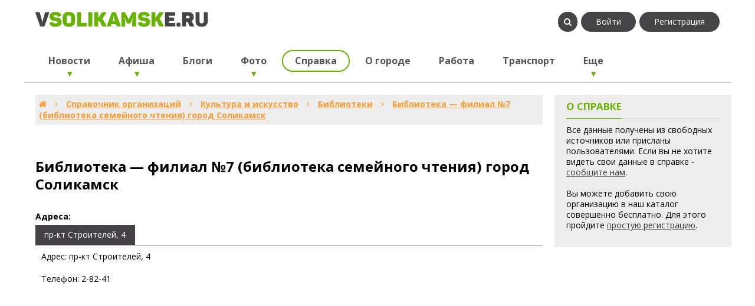

--- FILE ---
content_type: text/html; charset=utf-8
request_url: https://www.vsolikamske.ru/catalog/kultura-i-iskusstvo/biblioteki/biblioteka-filial-7-biblioteka-semeinogo-chtenija-gorod-solikamsk.html
body_size: 33461
content:
<!DOCTYPE html>
<html lang="ru" prefix="og: http://ogp.me/ns# video: http://ogp.me/ns/video# ya: http://webmaster.yandex.ru/vocabularies/ article: http://ogp.me/ns/article#  profile: http://ogp.me/ns/profile#">
    <head>
        <title>Библиотека &mdash; филиал №7 (библиотека семейного чтения) город Соликамск &mdash; Vsolikamske.ru</title>
        <meta http-equiv="Content-Type" content="text/html; charset=utf-8">
        <meta name="viewport" content="width=device-width, initial-scale=1.0">

                                                                
                
                                 
                
                        
        	<meta name="description" content="">
	<link rel="canonical" href="https://www.vsolikamske.ru/catalog/kultura-i-iskusstvo/biblioteki/biblioteka-filial-7-biblioteka-semeinogo-chtenija-gorod-solikamsk.html"/>
	<link rel="search" type="application/opensearchdescription+xml" href="/search/opensearch" title="Поиск на Vsolikamske.ru" />
	<link rel="stylesheet" type="text/css" href="/templates/default/css/theme-modal.css?1553707401">
	<link rel="stylesheet" type="text/css" href="/templates/vsolikamske/css/theme-content.css?1553707401">
	<link rel="stylesheet" type="text/css" href="/templates/vsolikamske/css/theme-gui.css?1553707401">
	<link rel="stylesheet" type="text/css" href="/templates/vsolikamske/css/styles.css?1553707401">
	<link rel="stylesheet" type="text/css" href="/templates/vsolikamske/css/sm-core-css.css?1553707401">
	<link rel="stylesheet" type="text/css" href="/templates/vsolikamske/css/sm-simple.css?1553707401">
	<link rel="stylesheet" type="text/css" href="/templates/vsolikamske/css/font-awesome.min.css?1553707401">
	<link rel="stylesheet" type="text/css" href="/templates/vsolikamske/css/style.css?1553707401">
	<link rel="stylesheet" type="text/css" href="/templates/vsolikamske/css/media.css?1553707401">
	<link rel="stylesheet" type="text/css" href="/templates/vsolikamske/css/adresa.css?1553707401">
	<link rel="stylesheet" type="text/css" href="/wysiwyg/imini/files/plugins/iminiemoji/iminiemoji.min.css?1553707401">
	<script src="/templates/default/js/jquery.js?1553707401" ></script>
	<script src="/templates/default/js/jquery-modal.js?1553707401" ></script>
	<script src="/templates/vsolikamske/js/core.js?1553707401" ></script>
	<script src="/templates/default/js/modal.js?1553707401" ></script>
	<script src="/templates/vsolikamske/js/jquery.smartmenus.min.js?1553707401" ></script>
	<script src="https://api-maps.yandex.ru/2.1/?lang=ru_RU" ></script>
	<script src="/templates/default/js/jquery-ui.js?1553707401" ></script>
	<script src="/templates/default/js/rating.js?1553707401" ></script>
        <meta name="csrf-token" content="4f5a79492c16a4ff8faecef0f26badd49801f96838f30e59dde2b9673c661322" />
        <link href='https://fonts.googleapis.com/css?family=Open+Sans:400,700,400italic&subset=latin,cyrillic-ext' rel='stylesheet' type='text/css'>
		
        		<!-- Yandex.RTB -->
		<script>window.yaContextCb=window.yaContextCb||[]</script>
		<script src="https://yandex.ru/ads/system/context.js" async></script>
        		
    </head>
    <body id="desktop_device_type">

            

        <div id="wrapper">
                        <header>
                <a href="/" class="logo"></a>
                <div class="near_logo">
                    <ul class="menu">

    
    
        
        
        
        <li >
                            <a title="Войти" class="item"  href="/auth/login"  target="_self">
                    <span class="wrap">
                        Войти                                            </span>
                </a>
                            
            
            
        
    
        
                    </li>
        
        
        <li >
                            <a title="Регистрация" class="item"  href="/auth/register"  target="_self">
                    <span class="wrap">
                        Регистрация                                            </span>
                </a>
                            
            
            
        
    
            </li></ul>
                                            <ul class="menu">
                                                <li><i class="fa fa-search showsearch" aria-hidden="true"></i></li>
                    </ul>
                </div>
                <div id="menu">

                    <input id="main-menu-state" type="checkbox" />
                    <label class="main-menu-btn" for="main-menu-state">
                        <span class="main-menu-btn-icon"></span>Показать/скрыть меню
                    </label>

                    <ul class="sm sm-simple">

    
    
        
        
        
        <li class="folder">
                            <a title="Новости" class="item"  href="/news"  target="_self">
                    <span class="wrap">
                        Новости                                            </span>
                </a>
                            
            
            <ul>
        
    
        
        
        
        <li >
                            <a title="Общество" class="item"  href="/news/obschestvo"  target="_self">
                    <span class="wrap">
                        Общество                                            </span>
                </a>
                            
            
            
        
    
        
                    </li>
        
        
        <li >
                            <a title="Бизнес" class="item"  href="/news/biznes"  target="_self">
                    <span class="wrap">
                        Бизнес                                            </span>
                </a>
                            
            
            
        
    
        
                    </li>
        
        
        <li >
                            <a title="Политика" class="item"  href="/news/politika"  target="_self">
                    <span class="wrap">
                        Политика                                            </span>
                </a>
                            
            
            
        
    
        
                    </li>
        
        
        <li >
                            <a title="Происшествия" class="item"  href="/news/proisshestvija"  target="_self">
                    <span class="wrap">
                        Происшествия                                            </span>
                </a>
                            
            
            
        
    
        
                    </li>
        
        
        <li >
                            <a title="Экономика" class="item"  href="/news/ekonomika"  target="_self">
                    <span class="wrap">
                        Экономика                                            </span>
                </a>
                            
            
            
        
    
        
                    </li>
        
        
        <li >
                            <a title="Культура" class="item"  href="/news/kultura"  target="_self">
                    <span class="wrap">
                        Культура                                            </span>
                </a>
                            
            
            
        
    
        
                    </li>
        
        
        <li >
                            <a title="Спорт" class="item"  href="/news/sport"  target="_self">
                    <span class="wrap">
                        Спорт                                            </span>
                </a>
                            
            
            
        
    
        
                    </li>
        
        
        <li >
                            <a title="Образование" class="item"  href="/news/obrazovanie"  target="_self">
                    <span class="wrap">
                        Образование                                            </span>
                </a>
                            
            
            
        
    
        
                    </li>
        
        
        <li >
                            <a title="Новости района" class="item"  href="/news/novosti-raiona"  target="_self">
                    <span class="wrap">
                        Новости района                                            </span>
                </a>
                            
            
            
        
    
        
                    </li>
        
        
        <li >
                            <a title="Соликамск-Медиа" class="item"  href="/news/solikamsk-media"  target="_self">
                    <span class="wrap">
                        Соликамск-Медиа                                            </span>
                </a>
                            
            
            
        
    
        
                    </li>
        
        
        <li >
                            <a title="Соль ТВ" class="item"  href="/news/sol-tv"  target="_self">
                    <span class="wrap">
                        Соль ТВ                                            </span>
                </a>
                            
            
            
        
    
                    </li></ul>
        
                    </li>
        
        
        <li class="folder">
                            <a title="Афиша" class="item"  href="/poster"  target="_self">
                    <span class="wrap">
                        Афиша                                            </span>
                </a>
                            
            
            <ul>
        
    
        
        
        
        <li >
                            <a title="События афиши" class="item"  href="/poster"  target="_self">
                    <span class="wrap">
                        События афиши                                            </span>
                </a>
                            
            
            
        
    
        
                    </li>
        
        
        <li >
                            <a title="Календарь" class="item"  href="/poster/calendar"  target="_self">
                    <span class="wrap">
                        Календарь                                            </span>
                </a>
                            
            
            
        
    
        
                    </li>
        
        
        <li >
                            <a title="Места проведения" class="item"  href="/poster/place"  target="_self">
                    <span class="wrap">
                        Места проведения                                            </span>
                </a>
                            
            
            
        
    
                    </li></ul>
        
                    </li>
        
        
        <li >
                            <a title="Блоги" class="item"  href="/blogs"  target="_self">
                    <span class="wrap">
                        Блоги                                            </span>
                </a>
                            
            
            
        
    
        
                    </li>
        
        
        <li class="folder">
                            <a title="Фото" class="item"  href="/photos"  target="_self">
                    <span class="wrap">
                        Фото                                            </span>
                </a>
                            
            
            <ul>
        
    
        
        
        
        <li >
                            <a title="Фотографии" class="item"  href="/photos"  target="_self">
                    <span class="wrap">
                        Фотографии                                            </span>
                </a>
                            
            
            
        
    
        
                    </li>
        
        
        <li >
                            <a title="Фотоальбомы" class="item"  href="/albums"  target="_self">
                    <span class="wrap">
                        Фотоальбомы                                            </span>
                </a>
                            
            
            
        
    
                    </li></ul>
        
                    </li>
        
        
        <li class="active">
                            <a title="Справка" class="item"  href="/catalog"  target="_self">
                    <span class="wrap">
                        Справка                                            </span>
                </a>
                            
            
            
        
    
        
                    </li>
        
        
        <li >
                            <a title="О городе" class="item"  href="/about"  target="_self">
                    <span class="wrap">
                        О городе                                            </span>
                </a>
                            
            
            
        
    
        
                    </li>
        
        
        <li >
                            <a title="Работа" class="item"  href="/rabota"  target="_self">
                    <span class="wrap">
                        Работа                                            </span>
                </a>
                            
            
            
        
    
        
                    </li>
        
        
        <li >
                            <a title="Транспорт" class="item"  href="/transport"  target="_self">
                    <span class="wrap">
                        Транспорт                                            </span>
                </a>
                            
            
            
        
    
        
                    </li>
        
        
        <li class="mega-menu">
                            <a title="Еще" class="item"  href="/all"  target="_self">
                    <span class="wrap">
                        Еще                                            </span>
                </a>
                            
                            <ul class="mega-menu">
                  <li>
                    <!-- The mega drop down contents -->
                        <div>
                          <a title="Телефоны экстренных служб Соликамска" class="item" href="/sos">Экстренные службы</a>
                      </div>
                      <div>
                          <a title="Вебкамера Соликамска" class="item" href="/webcam.html">Вебкамера</a>
						  <a title="Вебкамера 2 Соликамска" class="item" href="/webcam2.html">Вебкамера 2</a>
                          <a title="Карта города" class="item" href="/map.html">Карта города</a>
                      </div>
                      <div>
                          <a title="Пресса" class="item"  href="/pressa"  target="_self">Пресса</a>
                          <a title="Песни" class="item"  href="/pesni"  target="_self">Песни</a>
                          <a title="Панорамы" class="item"  href="/panorama"  target="_self">Панорамы</a>
                          <a title="Туризм" class="item"  href="/turizm"  target="_self">Туризм</a>
                          <a title="Видео" class="item"  href="/video"  target="_self">Видео</a>
                      </div>
                        <div>
							<a title="Объявления" class="item" href="/board">Объявления</a>
                          <a title="Сайты" class="item"  href="/sites"  target="_self">Сайты</a>
                          <a title="Полезно" class="item" href="/spravka">Полезно</a>
                      </div>
                  </li>
                </ul>
            
            
        
    
            </li></ul>
    </div>
                <div class="clear"></div>
            </header>
            <div id="search">
                <form id="searchform" action="/search" method="GET">
                    <input type="text"
                           name="q"
                           class="search_field"
                           value="" placeholder="Найти на сайте"
                           />
                    <input class="ok" type="submit" value="поиск"/>
                    <i class="fa fa-search startsearch" aria-hidden="true"></i>
                </form>
                <i class="fa fa-times closesearch" aria-hidden="true"></i>
            </div><!-- search -->
             

            <div id="body" class="grid">

                <div class="grid-item width100">
                    <div class="grid-item-content">
                        <div class="widget">

                                                    </div>
                    </div>
                </div><!-- grid-item width100 -->
                <div class="grid-item width50">


                </div>
                <div class="grid-item width50">


                </div>
                <div class="clear"></div>

                
                
                    <div class="clear"></div>

                        <div class="clear"></div>

                    <div class="grid-item body">
                        <div class="grid-item-content">
                            <div class="widget">
                                                                        <div id="breadcrumbs">
                                    <ul itemscope itemtype="https://schema.org/BreadcrumbList">
 
    <li class="home" itemprop="itemListElement" itemscope itemtype="https://schema.org/ListItem">
        <a href="/" itemprop="item"><meta itemprop="name" content="Главная"/><meta itemprop="position" content="1"><i class="fa fa-home" aria-hidden="true"></i></a>
    </li>
 
     
        <li class="sep"><i class="fa fa-angle-right" aria-hidden="true"></i></li></li>
 
         
             
            <li  itemprop="itemListElement" itemscope itemtype="https://schema.org/ListItem">
                                    <a href="/catalog" itemprop="item"><span itemprop="name">Справочник организаций</span><meta itemprop="position" content="2"></a>
                            </li>
 
                            <li class="sep"><i class="fa fa-angle-right" aria-hidden="true"></i></li></li>
             
             
         
             
            <li  itemprop="itemListElement" itemscope itemtype="https://schema.org/ListItem">
                                    <a href="/catalog/kultura-i-iskustvo" itemprop="item"><span itemprop="name">Культура и искусство</span><meta itemprop="position" content="3"></a>
                            </li>
 
                            <li class="sep"><i class="fa fa-angle-right" aria-hidden="true"></i></li></li>
             
             
         
             
            <li  itemprop="itemListElement" itemscope itemtype="https://schema.org/ListItem">
                                    <a href="/catalog/kultura-i-iskustvo/biblioteki" itemprop="item"><span itemprop="name">Библиотеки</span><meta itemprop="position" content="4"></a>
                            </li>
 
                            <li class="sep"><i class="fa fa-angle-right" aria-hidden="true"></i></li></li>
             
             
         
             
            <li  itemprop="itemListElement" itemscope itemtype="https://schema.org/ListItem">
                                    <a itemprop="item" href="/catalog/kultura-i-iskusstvo/biblioteki/biblioteka-filial-7-biblioteka-semeinogo-chtenija-gorod-solikamsk.html" class="lastitem"><span itemprop="name">Библиотека &mdash; филиал №7 (библиотека семейного чтения) город Соликамск</span><meta itemprop="position" content="5"></a>
                            </li>
 
             
             
         
    </ul>                                    </div>
                                    <div style="padding: 10px 0;">
    <div class="widget_html_block"><!-- Yandex.RTB R-A-320925-1 -->
<div id="yandex_rtb_R-A-320925-1"></div>
<script>window.yaContextCb.push(()=>{
  Ya.Context.AdvManager.render({
    renderTo: 'yandex_rtb_R-A-320925-1',
    blockId: 'R-A-320925-1'
  })
})</script></div>

</div>
                                <div id="menu-actions"><div class="clear"></div></div><!-- menu-actions -->
                               
        <h1>
        Библиотека &mdash; филиал №7 (библиотека семейного чтения) город Соликамск            </h1>
    

<div class="content_item catalog_item">

        
            
            
                            
                    <div class="field ft_adresa f_adresa none_field" >
                                                    <div class="title_top">Адреса: </div>
                                                <div class="value">
    <script type="text/javascript">
        $(document).ready(function(){
            $('#maptabs').tabs({
                activate: function( event, ui ) {}
            });
        })
    </script>
   <div id='maptabs'><ul><li><a href='#maptab-0'>пр-кт Строителей, 4</a></li></ul><div id='maptab-0' class='tabs'><p>Адрес: пр-кт Строителей, 4</p><p>Телефон: 2-82-41</p>
    <script type="text/javascript">
        
    var myMap0, 
    myPlacemark0;
        
    ymaps.ready(init);

    function init(){ 
        myMap0 = new ymaps.Map("map0", {
            center: [59.6944,56.710204],
            zoom: 15
        }); 

        myPlacemark0 = new ymaps.Placemark([59.6944,56.710204], {});
        myMap0.geoObjects.add(myPlacemark0);
        
        $('#maptabs').on( "tabsactivate", function( event, ui ) {
            myMap0.container.fitToViewport();
        });
        
    }
    
</script>
    
<div id="map0" style="width: 100%; height: 350px"></div></div></div></div>
                    </div>

                            
            
        
    
    
    
            <div class="append_html"><p><strong>Не отвечают по номеру телефона? Не нашли организацию по указанному адресу? <a href="/abuse">Сообщите нам!</strong></a></p></div>
    
            <div class="info_bar">
                            <div class="bar_item bi_rating" title="">
                                                                                                        
<div class="rating_widget content_catalog_rating" id="rating-catalog-153"
            data-target-controller="content"
        data-target-subject="catalog"
        data-target-id="153"
                    data-info-url="/rating/info"
            >
    
    <div class="arrow up">
                    <span class="disabled" title="Вы не можете голосовать"><i class="fa fa-hand-rock-o" aria-hidden="true"></i></span>
            </div>

    <div class="score" title="Рейтинг">
                    <span class="zero clickable">
                0            </span>
            </div>

    <div class="arrow down">
                    <span class="disabled" title="Вы не можете голосовать"><i class="fa fa-hand-rock-o" aria-hidden="true"></i></span>
            </div>

</div>

    <script>
        icms.rating.setOptions({
            url: '/rating/vote'
        });
    </script>
                                    </div>
                            <div class="bar_item bi_date_pub" title="Дата публикации">
                                            <i class="fa fa-clock-o" aria-hidden="true"></i>&nbsp;
                                                                                                        <time datetime="2013-06-21T00:00:00+06:00">21.06.2013</time>                                    </div>
                            <div class="bar_item bi_hits" title="Просмотры">
                                                                <i class="fa fa-eye" aria-hidden="true"></i>&nbsp;
                                                                                    1346                                    </div>
                    </div>
    
</div>


                            </div>
                        </div>

                        <div class="clear"></div>
    
                    </div><!-- .body -->

                    <div class="grid-item width25 grid-right">

                                <div class=" width25 blacktabbed">
    <div class="grid-item-content">
        
        <div class="widget">

                            <div class="title">
                    <div class="widgettitle">О справке</div>
                                    </div>
            
            <div class="body">
                <div class="widget_text_block"><p>Все данные получены из свободных источников или присланы пользователями. Если вы не хотите видеть свои данные в справке - <a href="/abuse">сообщите нам</a>.</p><p>Вы можете добавить свою организацию в наш каталог совершенно бесплатно. Для этого пройдите <a href="/auth/register" target="_blank">простую регистрацию</a>.</p></div>

            </div>

        </div>
        
    </div>
</div>
    
                    </div>


                <div class="clear"></div>

<div style="padding: 10px 0;">
    <div class="widget_html_block"><!-- Yandex.RTB R-A-320925-2 -->
<div id="yandex_rtb_R-A-320925-2"></div>
<script>window.yaContextCb.push(()=>{
  Ya.Context.AdvManager.render({
    renderTo: 'yandex_rtb_R-A-320925-2',
    blockId: 'R-A-320925-2'
  })
})</script>
<div style="margin-top: 10px;text-align: center;"><small>Зарегистрированные пользователи не видят рекламу. <a href="https://www.vsolikamske.ru/auth/login">Войти на сайт</a></small></div></div>

</div>
            </div><!-- #body -->

                             

            <footer>
                <div class="grid">
<div class=" grid-item width25">
    <div class="grid-item-content">
        
        <div class="widget">

                            <div class="title">
                    <div class="widgettitle">Поиск</div>
                                    </div>
            
            <div class="body">
                <div class="widget_search">
    <form action="/search" method="get">
        <input type="text" class="form-control input" name="q" value="" placeholder="Найти на сайте" />    </form>
</div>
            </div>

        </div>
        
    </div>
</div>
<div class=" grid-item width25">
    <div class="grid-item-content">
        
        <div class="widget">

                            <div class="title">
                    <div class="widgettitle">О проекте</div>
                                    </div>
            
            <div class="body">
                <ul class="menu">

    
    
        
        
        
        <li >
                            <a title="Сотрудничество" class="item"  href="/connect.html"  target="_self">
                    <span class="wrap">
                        Сотрудничество                                            </span>
                </a>
                            
            
            
        
    
        
                    </li>
        
        
        <li >
                            <a title="Все сервисы сайта" class="item"  href="/all"  target="_self">
                    <span class="wrap">
                        Все сервисы сайта                                            </span>
                </a>
                            
            
            
        
    
        
                    </li>
        
        
        <li >
                            <a title="Правила сайта" class="item"  href="/rules.html"  >
                    <span class="wrap">
                        Правила сайта                                            </span>
                </a>
                            
            
            
        
    
        
                    </li>
        
        
        <li >
                            <a title="Конфиденциальность" class="item"  href="/privacy.html"  target="_self">
                    <span class="wrap">
                        Конфиденциальность                                            </span>
                </a>
                            
            
            
        
    
        
                    </li>
        
        
        <li >
                            <a title="Инструкции по сайту" class="item"  href="/kak.html"  target="_self">
                    <span class="wrap">
                        Инструкции по сайту                                            </span>
                </a>
                            
            
            
        
    
            </li></ul>
                </div>

        </div>
        
    </div>
</div>
<div class=" grid-item width25">
    <div class="grid-item-content">
        
        <div class="widget">

                            <div class="title">
                    <div class="widgettitle">Пожаловаться</div>
                                    </div>
            
            <div class="body">
                <div class="widget_text_block"><p><a href="/abuse">Обнаружили ошибку на странице? Нарушение правил сайта? Расскажите нам.</a></p></div>

            </div>

        </div>
        
    </div>
</div>
<div class=" grid-item width25">
    <div class="grid-item-content">
        
        <div class="widget">

                            <div class="title">
                    <div class="widgettitle">Сотрудничество</div>
                                    </div>
            
            <div class="body">
                <div class="widget_text_block"><p>
	На все вопросы и предложения вам ответят на admin@vsolikamske.ru</p><p>
	<a href="https://vk.com/vsolikamske" target="_blank">Мы вконтакте</a> |&nbsp;<a href="https://t.me/vsolikamske" target="_blank">Мы в телеграм</a></p><p>	&copy; 2009-2021</p></div>

            </div>

        </div>
        
    </div>
</div>
                </div>
                <div class="clear"></div>
            </footer>
        </div> 

        <div id = "totop"><i class="fa fa-2x fa-angle-double-up" aria-hidden="true"></i></div>
<script src="/templates/vsolikamske/js/template.js?1553707401" rel="forceLoad" ></script>
        <!-- Yandex.Metrika counter -->
        <script type="text/javascript">
            (function (d, w, c) {
                (w[c] = w[c] || []).push(function () {
                    try {
                        w.yaCounter25043987 = new Ya.Metrika({id: 25043987,
                            clickmap: true,
                            trackLinks: true,
                            accurateTrackBounce: true});
                    } catch (e) {
                    }
                });

                var n = d.getElementsByTagName("script")[0],
                        s = d.createElement("script"),
                        f = function () {
                            n.parentNode.insertBefore(s, n);
                        };
                s.type = "text/javascript";
                s.async = true;
                s.src = (d.location.protocol == "https:" ? "https:" : "http:") + "//mc.yandex.ru/metrika/watch.js";

                if (w.opera == "[object Opera]") {
                    d.addEventListener("DOMContentLoaded", f, false);
                } else {
                    f();
                }
            })(document, window, "yandex_metrika_callbacks");
        </script>
        <noscript><div><img src="//mc.yandex.ru/watch/25043987" style="position:absolute; left:-9999px;" alt="" /></div></noscript>
        <!-- /Yandex.Metrika counter -->
        	<script>$(document).ready(function() {$(".imini-views a").nyroModal({anim: {def: "show"}});});</script>
    </body>
</html>


--- FILE ---
content_type: text/css
request_url: https://www.vsolikamske.ru/templates/vsolikamske/css/adresa.css?1553707401
body_size: 2139
content:
/* Стили для табов-вкладок */
#maptabs {
    width: 100%;
	clear:both;
}
#maptabs:after {
    content:"";
    display:block;
    clear:both;
}
/* панель навигации вкладок */
#maptabs ul {
    margin: 0;
    padding: 0;
    list-style: none;
    float:left;
	border-bottom:1px solid #444247;
	width:100%;
}
/* список вкладок */
#maptabs ul li {
    float:left;
    margin-right:1px;
}
#maptabs ul li a{
    text-align:center;
    float:left;
    padding:8px 15px;
    background:#ececec;
    margin-right:1px;
    cursor:pointer;
    color:#000;
    -webkit-transition:all .2s linear 0s;
    -webkit-transition-delay:.2s 0s;
    transition:all .2s linear 0s;
    text-decoration: none;
    outline: none;
    color: #000;
}
/* активная вкладка */
#maptabs ul li.ui-tabs-active, #maptabs ul li.ui-tabs-active a  {
    background:#444247;
    color:#fff; 
}

#maptabs .tabs {
    clear: both;
}
#maptabs .tabs p {
    margin: 0;
    padding: 10px;
}
/* Стили для режима редактирования */
.ryad_row {background: #ececec;padding: 10px;margin-top: 10px;}
.ryad_row, .ryad_row_title {clear: both;}
.ryad_row_part {display: inline-block; width:25%;margin-right: 1%;}
.ryad_row_part_del {display: inline-block; width:5%;}
.ryad_row_part_map {display: inline-block; width:15%;}

.ryad_row_add { padding: 2px; padding-top: 10px;}
.ryad_row_add span{ padding: 2px; border-bottom: 1px dotted #ccc;}
.ryad_row_add span:hover{ cursor: pointer}

.ryad_row_title+.ryad_row>.ryad_row_part_del {display: none;}

#mapayandexaunicid {width: 800px; max-width: 100%; height: 350px;}
.ryad_row_add, #mapayandexaunicidajax, .checkonmap, .checkedonmap {display: none;}
#mapayandexaunicid+.buttons {height: 30px;text-align: center;line-height: 30px;}

/* на маленьких экранах */
@media (max-width: 700px) {
  .ryad_row_part, .ryad_row_part_map, .ryad_row_part_del {width:45%;margin-top: 10px;}
}
@media (max-width: 500px) {
  .ryad_row_part, .ryad_row_part_map {width:95%;}
}